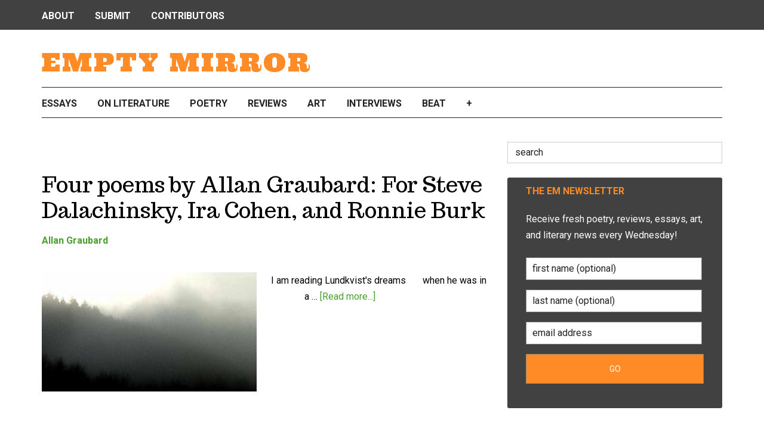

--- FILE ---
content_type: text/html; charset=UTF-8
request_url: https://www.emptymirrorbooks.com/tag/steve-dalachinsky
body_size: 12147
content:
<!DOCTYPE html>
<html lang="en-US">
<head >
<meta charset="UTF-8" />
<meta name="viewport" content="width=device-width, initial-scale=1" />
<title>Tag: Steve Dalachinsky • Empty Mirror</title>

<!-- The SEO Framework by Sybre Waaijer -->
<meta name="robots" content="noindex,max-snippet:-1,max-image-preview:large,max-video-preview:10" />
<meta property="og:type" content="website" />
<meta property="og:locale" content="en_US" />
<meta property="og:site_name" content="Empty Mirror" />
<meta property="og:title" content="Tag: Steve Dalachinsky • Empty Mirror" />
<meta property="og:url" content="https://www.emptymirrorbooks.com/tag/steve-dalachinsky" />
<meta name="twitter:card" content="summary_large_image" />
<meta name="twitter:site" content="@EmptyMIrror" />
<meta name="twitter:title" content="Tag: Steve Dalachinsky • Empty Mirror" />
<meta name="google-site-verification" content="AHf-8sc1LZj5wV8yoU_Soc8pwSSQmEa5UFMLdMyvlDM" />
<meta name="msvalidate.01" content="1A9756AB67BCBB06A2CB9E0F5831A77F" />
<script type="application/ld+json">{"@context":"https://schema.org","@graph":[{"@type":"WebSite","@id":"https://www.emptymirrorbooks.com/#/schema/WebSite","url":"https://www.emptymirrorbooks.com/","name":"Empty Mirror","description":"a literary magazine","inLanguage":"en-US","potentialAction":{"@type":"SearchAction","target":{"@type":"EntryPoint","urlTemplate":"https://www.emptymirrorbooks.com/search/{search_term_string}"},"query-input":"required name=search_term_string"},"publisher":{"@type":"Organization","@id":"https://www.emptymirrorbooks.com/#/schema/Organization","name":"Empty Mirror","url":"https://www.emptymirrorbooks.com/"}},{"@type":"CollectionPage","@id":"https://www.emptymirrorbooks.com/tag/steve-dalachinsky","url":"https://www.emptymirrorbooks.com/tag/steve-dalachinsky","name":"Tag: Steve Dalachinsky • Empty Mirror","inLanguage":"en-US","isPartOf":{"@id":"https://www.emptymirrorbooks.com/#/schema/WebSite"},"breadcrumb":{"@type":"BreadcrumbList","@id":"https://www.emptymirrorbooks.com/#/schema/BreadcrumbList","itemListElement":[{"@type":"ListItem","position":1,"item":"https://www.emptymirrorbooks.com/","name":"Empty Mirror"},{"@type":"ListItem","position":2,"name":"Tag: Steve Dalachinsky"}]}}]}</script>
<!-- / The SEO Framework by Sybre Waaijer | 2.66ms meta | 0.80ms boot -->

<link rel='dns-prefetch' href='//fonts.googleapis.com' />
<link rel="alternate" type="application/rss+xml" title="Empty Mirror &raquo; Feed" href="https://www.emptymirrorbooks.com/feed" />
<link rel="alternate" type="application/rss+xml" title="Empty Mirror &raquo; Comments Feed" href="https://www.emptymirrorbooks.com/comments/feed" />
<link rel="alternate" type="application/rss+xml" title="Empty Mirror &raquo; Steve Dalachinsky Tag Feed" href="https://www.emptymirrorbooks.com/tag/steve-dalachinsky/feed" />
<style id='wp-img-auto-sizes-contain-inline-css' type='text/css'>
img:is([sizes=auto i],[sizes^="auto," i]){contain-intrinsic-size:3000px 1500px}
/*# sourceURL=wp-img-auto-sizes-contain-inline-css */
</style>
<link rel='stylesheet' id='chuckanut-theme-css' href='https://www.emptymirrorbooks.com/wp-content/themes/chuckanut/style.css' type='text/css' media='all' />
<style id='wp-emoji-styles-inline-css' type='text/css'>

	img.wp-smiley, img.emoji {
		display: inline !important;
		border: none !important;
		box-shadow: none !important;
		height: 1em !important;
		width: 1em !important;
		margin: 0 0.07em !important;
		vertical-align: -0.1em !important;
		background: none !important;
		padding: 0 !important;
	}
/*# sourceURL=wp-emoji-styles-inline-css */
</style>
<style id='classic-theme-styles-inline-css' type='text/css'>
/*! This file is auto-generated */
.wp-block-button__link{color:#fff;background-color:#32373c;border-radius:9999px;box-shadow:none;text-decoration:none;padding:calc(.667em + 2px) calc(1.333em + 2px);font-size:1.125em}.wp-block-file__button{background:#32373c;color:#fff;text-decoration:none}
/*# sourceURL=/wp-includes/css/classic-themes.min.css */
</style>
<link rel='stylesheet' id='gn-frontend-gnfollow-style-css' href='https://www.emptymirrorbooks.com/wp-content/plugins/gn-publisher/assets/css/gn-frontend-gnfollow.min.css' type='text/css' media='all' />
<link rel='stylesheet' id='related-posts-by-taxonomy-css' href='https://www.emptymirrorbooks.com/wp-content/plugins/related-posts-by-taxonomy/includes/assets/css/styles.css' type='text/css' media='all' />
<link rel='stylesheet' id='ivory-search-styles-css' href='https://www.emptymirrorbooks.com/wp-content/plugins/add-search-to-menu/public/css/ivory-search.min.css' type='text/css' media='all' />
<link rel='stylesheet' id='dashicons-css' href='https://www.emptymirrorbooks.com/wp-includes/css/dashicons.min.css' type='text/css' media='all' />
<link rel='stylesheet' id='google-fonts-css' href='//fonts.googleapis.com/css?family=Roboto%3A400%2C400i%2C700%7CTrocchi%7CUltra%7CInconsolata&#038;ver=3.1' type='text/css' media='all' />
<link rel='stylesheet' id='fontawesome-css' href="https:////maxcdn.bootstrapcdn.com/font-awesome/4.3.0/css/font-awesome.min.css" type='text/css' media='all' />
<link rel='stylesheet' id='qcf_style-css' href='https://www.emptymirrorbooks.com/wp-content/plugins/quick-contact-form/legacy/css/styles.css' type='text/css' media='all' />
<style id='qcf_style-inline-css' type='text/css'>
.qcf-style.default {max-width:100%;overflow:hidden;width:100%;}
.qcf-style.default input[type=text], .qcf-style.default input[type=email],.qcf-style.default textarea, .qcf-style.default select, .qcf-style.default #submit {border-radius:0;}
.qcf-style.default p, .qcf-style.default select{line-height:normal;height:auto;}
.qcf-style.default div.rangeslider, .qcf-style.default div.rangeslider__fill {height: em;background: ;}
.qcf-style.default div.rangeslider__fill {background: ;}
.qcf-style.default div.rangeslider__handle {background: ;border: 1px solid ;width: 1em;height: 1em;position: absolute;top: -0.5em;-webkit-border-radius:#FFF%;-moz-border-radius:%;-ms-border-radius:%;-o-border-radius:%;border-radius:%;}
.qcf-style.default div.qcf-slideroutput{font-size:;color:;}.qcf-style.default input[type=text], .qcf-style.default input[type=email], .qcf-style.default textarea, .qcf-style.default select {border: 1px solid #415063;background:#FFFFFF;;line-height:normal;height:auto; margin: 2px 0 3px 0;padding: 6px;}
.qcf-style.default .qcfcontainer input + label, .qcf-style.default .qcfcontainer textarea + label {;}
.qcf-style.default input:focus, .qcf-style.default textarea:focus {background:#FFFFCC;}
.qcf-style.default input[type=text].required, .qcf-style.default input[type=email].required, .qcf-style.default select.required, .qcf-style.default textarea.required {border: 1px solid #00C618;}
.qcf-style.default p span, .qcf-style.default .error {color:#D31900;clear:both;}

.qcf-style.default input[type=text].error, .qcf-style.default input[type=email].error,.qcf-style.default select.error, .qcf-style.default textarea.error {border:1px solid #D31900;}
.qcf-style.default div {background:#FFF;}
.qcf-style.default #submit {float:left;width:100%;color:#FFF;background:#343838;border:1px solid #415063;;font-size: inherit;}
.qcf-style.default #submit:hover{background:#888888;}

/*# sourceURL=qcf_style-inline-css */
</style>
<link rel='stylesheet' id='jquery-style-css' href='https://www.emptymirrorbooks.com/wp-content/plugins/quick-contact-form/ui/user/css/jquery/jquery-ui.min.css' type='text/css' media='all' />
<script type="d7847247ff8a39ade3552061-text/javascript" src="https://www.emptymirrorbooks.com/wp-includes/js/jquery/jquery.min.js" id="jquery-core-js"></script>
<script type="d7847247ff8a39ade3552061-text/javascript" src="https://www.emptymirrorbooks.com/wp-includes/js/jquery/jquery-migrate.min.js" id="jquery-migrate-js"></script>
<script type="d7847247ff8a39ade3552061-text/javascript" src="https://www.emptymirrorbooks.com/wp-content/themes/chuckanut/js/entry-date.js" id="chuckanut-entry-date-js"></script>
<script type="d7847247ff8a39ade3552061-text/javascript" src="https://www.emptymirrorbooks.com/wp-content/themes/chuckanut/js/responsive-menu.js" id="chuckanut-responsive-menu-js"></script>
<link rel="https://api.w.org/" href="https://www.emptymirrorbooks.com/wp-json/" /><link rel="alternate" title="JSON" type="application/json" href="https://www.emptymirrorbooks.com/wp-json/wp/v2/tags/1429" /><link rel="EditURI" type="application/rsd+xml" title="RSD" href="https://www.emptymirrorbooks.com/xmlrpc.php?rsd" />
<script type="d7847247ff8a39ade3552061-text/javascript">//<![CDATA[
  function external_links_in_new_windows_loop() {
    if (!document.links) {
      document.links = document.getElementsByTagName('a');
    }
    var change_link = false;
    var force = '';
    var ignore = '';

    for (var t=0; t<document.links.length; t++) {
      var all_links = document.links[t];
      change_link = false;
      
      if(document.links[t].hasAttribute('onClick') == false) {
        // forced if the address starts with http (or also https), but does not link to the current domain
        if(all_links.href.search(/^http/) != -1 && all_links.href.search('www.emptymirrorbooks.com') == -1 && all_links.href.search(/^#/) == -1) {
          // console.log('Changed ' + all_links.href);
          change_link = true;
        }
          
        if(force != '' && all_links.href.search(force) != -1) {
          // forced
          // console.log('force ' + all_links.href);
          change_link = true;
        }
        
        if(ignore != '' && all_links.href.search(ignore) != -1) {
          // console.log('ignore ' + all_links.href);
          // ignored
          change_link = false;
        }

        if(change_link == true) {
          // console.log('Changed ' + all_links.href);
          document.links[t].setAttribute('onClick', 'javascript:window.open(\'' + all_links.href.replace(/'/g, '') + '\', \'_blank\', \'noopener\'); return false;');
          document.links[t].removeAttribute('target');
        }
      }
    }
  }
  
  // Load
  function external_links_in_new_windows_load(func)
  {  
    var oldonload = window.onload;
    if (typeof window.onload != 'function'){
      window.onload = func;
    } else {
      window.onload = function(){
        oldonload();
        func();
      }
    }
  }

  external_links_in_new_windows_load(external_links_in_new_windows_loop);
  //]]></script>

<link rel="icon" href="https://www.emptymirrorbooks.com/wp-content/themes/genesis/images/favicon.ico" />
<meta name="fo-verify" content="0c18b2b3-5e90-435b-844c-682d550064cc">
<!-- Global site tag (gtag.js) - Google Analytics -->
<script async src="https://www.googletagmanager.com/gtag/js?id=UA-12136309-1" type="d7847247ff8a39ade3552061-text/javascript"></script>
<script type="d7847247ff8a39ade3552061-text/javascript">
  window.dataLayer = window.dataLayer || [];
  function gtag(){dataLayer.push(arguments);}
  gtag('js', new Date());

  gtag('config', 'UA-12136309-1');
</script><link rel="shortcut icon" type="image/x-icon" href="https://www.emptymirrorbooks.com/favicon.ico" />
		<style type="text/css" id="wp-custom-css">
			.justified {
  text-align: justify;
	margin-top: 20px;
	margin-bottom: 20px;
}
.justifiedindent {
  text-align: justify;
	margin-top: 20px;
	margin-bottom: 20px;
	text-indent: 2em;
}

h3 {
	margin-top: 40px;
}		</style>
					<style type="text/css">
					</style>
		<style id='global-styles-inline-css' type='text/css'>
:root{--wp--preset--aspect-ratio--square: 1;--wp--preset--aspect-ratio--4-3: 4/3;--wp--preset--aspect-ratio--3-4: 3/4;--wp--preset--aspect-ratio--3-2: 3/2;--wp--preset--aspect-ratio--2-3: 2/3;--wp--preset--aspect-ratio--16-9: 16/9;--wp--preset--aspect-ratio--9-16: 9/16;--wp--preset--color--black: #000000;--wp--preset--color--cyan-bluish-gray: #abb8c3;--wp--preset--color--white: #ffffff;--wp--preset--color--pale-pink: #f78da7;--wp--preset--color--vivid-red: #cf2e2e;--wp--preset--color--luminous-vivid-orange: #ff6900;--wp--preset--color--luminous-vivid-amber: #fcb900;--wp--preset--color--light-green-cyan: #7bdcb5;--wp--preset--color--vivid-green-cyan: #00d084;--wp--preset--color--pale-cyan-blue: #8ed1fc;--wp--preset--color--vivid-cyan-blue: #0693e3;--wp--preset--color--vivid-purple: #9b51e0;--wp--preset--gradient--vivid-cyan-blue-to-vivid-purple: linear-gradient(135deg,rgb(6,147,227) 0%,rgb(155,81,224) 100%);--wp--preset--gradient--light-green-cyan-to-vivid-green-cyan: linear-gradient(135deg,rgb(122,220,180) 0%,rgb(0,208,130) 100%);--wp--preset--gradient--luminous-vivid-amber-to-luminous-vivid-orange: linear-gradient(135deg,rgb(252,185,0) 0%,rgb(255,105,0) 100%);--wp--preset--gradient--luminous-vivid-orange-to-vivid-red: linear-gradient(135deg,rgb(255,105,0) 0%,rgb(207,46,46) 100%);--wp--preset--gradient--very-light-gray-to-cyan-bluish-gray: linear-gradient(135deg,rgb(238,238,238) 0%,rgb(169,184,195) 100%);--wp--preset--gradient--cool-to-warm-spectrum: linear-gradient(135deg,rgb(74,234,220) 0%,rgb(151,120,209) 20%,rgb(207,42,186) 40%,rgb(238,44,130) 60%,rgb(251,105,98) 80%,rgb(254,248,76) 100%);--wp--preset--gradient--blush-light-purple: linear-gradient(135deg,rgb(255,206,236) 0%,rgb(152,150,240) 100%);--wp--preset--gradient--blush-bordeaux: linear-gradient(135deg,rgb(254,205,165) 0%,rgb(254,45,45) 50%,rgb(107,0,62) 100%);--wp--preset--gradient--luminous-dusk: linear-gradient(135deg,rgb(255,203,112) 0%,rgb(199,81,192) 50%,rgb(65,88,208) 100%);--wp--preset--gradient--pale-ocean: linear-gradient(135deg,rgb(255,245,203) 0%,rgb(182,227,212) 50%,rgb(51,167,181) 100%);--wp--preset--gradient--electric-grass: linear-gradient(135deg,rgb(202,248,128) 0%,rgb(113,206,126) 100%);--wp--preset--gradient--midnight: linear-gradient(135deg,rgb(2,3,129) 0%,rgb(40,116,252) 100%);--wp--preset--font-size--small: 13px;--wp--preset--font-size--medium: 20px;--wp--preset--font-size--large: 36px;--wp--preset--font-size--x-large: 42px;--wp--preset--spacing--20: 0.44rem;--wp--preset--spacing--30: 0.67rem;--wp--preset--spacing--40: 1rem;--wp--preset--spacing--50: 1.5rem;--wp--preset--spacing--60: 2.25rem;--wp--preset--spacing--70: 3.38rem;--wp--preset--spacing--80: 5.06rem;--wp--preset--shadow--natural: 6px 6px 9px rgba(0, 0, 0, 0.2);--wp--preset--shadow--deep: 12px 12px 50px rgba(0, 0, 0, 0.4);--wp--preset--shadow--sharp: 6px 6px 0px rgba(0, 0, 0, 0.2);--wp--preset--shadow--outlined: 6px 6px 0px -3px rgb(255, 255, 255), 6px 6px rgb(0, 0, 0);--wp--preset--shadow--crisp: 6px 6px 0px rgb(0, 0, 0);}:where(.is-layout-flex){gap: 0.5em;}:where(.is-layout-grid){gap: 0.5em;}body .is-layout-flex{display: flex;}.is-layout-flex{flex-wrap: wrap;align-items: center;}.is-layout-flex > :is(*, div){margin: 0;}body .is-layout-grid{display: grid;}.is-layout-grid > :is(*, div){margin: 0;}:where(.wp-block-columns.is-layout-flex){gap: 2em;}:where(.wp-block-columns.is-layout-grid){gap: 2em;}:where(.wp-block-post-template.is-layout-flex){gap: 1.25em;}:where(.wp-block-post-template.is-layout-grid){gap: 1.25em;}.has-black-color{color: var(--wp--preset--color--black) !important;}.has-cyan-bluish-gray-color{color: var(--wp--preset--color--cyan-bluish-gray) !important;}.has-white-color{color: var(--wp--preset--color--white) !important;}.has-pale-pink-color{color: var(--wp--preset--color--pale-pink) !important;}.has-vivid-red-color{color: var(--wp--preset--color--vivid-red) !important;}.has-luminous-vivid-orange-color{color: var(--wp--preset--color--luminous-vivid-orange) !important;}.has-luminous-vivid-amber-color{color: var(--wp--preset--color--luminous-vivid-amber) !important;}.has-light-green-cyan-color{color: var(--wp--preset--color--light-green-cyan) !important;}.has-vivid-green-cyan-color{color: var(--wp--preset--color--vivid-green-cyan) !important;}.has-pale-cyan-blue-color{color: var(--wp--preset--color--pale-cyan-blue) !important;}.has-vivid-cyan-blue-color{color: var(--wp--preset--color--vivid-cyan-blue) !important;}.has-vivid-purple-color{color: var(--wp--preset--color--vivid-purple) !important;}.has-black-background-color{background-color: var(--wp--preset--color--black) !important;}.has-cyan-bluish-gray-background-color{background-color: var(--wp--preset--color--cyan-bluish-gray) !important;}.has-white-background-color{background-color: var(--wp--preset--color--white) !important;}.has-pale-pink-background-color{background-color: var(--wp--preset--color--pale-pink) !important;}.has-vivid-red-background-color{background-color: var(--wp--preset--color--vivid-red) !important;}.has-luminous-vivid-orange-background-color{background-color: var(--wp--preset--color--luminous-vivid-orange) !important;}.has-luminous-vivid-amber-background-color{background-color: var(--wp--preset--color--luminous-vivid-amber) !important;}.has-light-green-cyan-background-color{background-color: var(--wp--preset--color--light-green-cyan) !important;}.has-vivid-green-cyan-background-color{background-color: var(--wp--preset--color--vivid-green-cyan) !important;}.has-pale-cyan-blue-background-color{background-color: var(--wp--preset--color--pale-cyan-blue) !important;}.has-vivid-cyan-blue-background-color{background-color: var(--wp--preset--color--vivid-cyan-blue) !important;}.has-vivid-purple-background-color{background-color: var(--wp--preset--color--vivid-purple) !important;}.has-black-border-color{border-color: var(--wp--preset--color--black) !important;}.has-cyan-bluish-gray-border-color{border-color: var(--wp--preset--color--cyan-bluish-gray) !important;}.has-white-border-color{border-color: var(--wp--preset--color--white) !important;}.has-pale-pink-border-color{border-color: var(--wp--preset--color--pale-pink) !important;}.has-vivid-red-border-color{border-color: var(--wp--preset--color--vivid-red) !important;}.has-luminous-vivid-orange-border-color{border-color: var(--wp--preset--color--luminous-vivid-orange) !important;}.has-luminous-vivid-amber-border-color{border-color: var(--wp--preset--color--luminous-vivid-amber) !important;}.has-light-green-cyan-border-color{border-color: var(--wp--preset--color--light-green-cyan) !important;}.has-vivid-green-cyan-border-color{border-color: var(--wp--preset--color--vivid-green-cyan) !important;}.has-pale-cyan-blue-border-color{border-color: var(--wp--preset--color--pale-cyan-blue) !important;}.has-vivid-cyan-blue-border-color{border-color: var(--wp--preset--color--vivid-cyan-blue) !important;}.has-vivid-purple-border-color{border-color: var(--wp--preset--color--vivid-purple) !important;}.has-vivid-cyan-blue-to-vivid-purple-gradient-background{background: var(--wp--preset--gradient--vivid-cyan-blue-to-vivid-purple) !important;}.has-light-green-cyan-to-vivid-green-cyan-gradient-background{background: var(--wp--preset--gradient--light-green-cyan-to-vivid-green-cyan) !important;}.has-luminous-vivid-amber-to-luminous-vivid-orange-gradient-background{background: var(--wp--preset--gradient--luminous-vivid-amber-to-luminous-vivid-orange) !important;}.has-luminous-vivid-orange-to-vivid-red-gradient-background{background: var(--wp--preset--gradient--luminous-vivid-orange-to-vivid-red) !important;}.has-very-light-gray-to-cyan-bluish-gray-gradient-background{background: var(--wp--preset--gradient--very-light-gray-to-cyan-bluish-gray) !important;}.has-cool-to-warm-spectrum-gradient-background{background: var(--wp--preset--gradient--cool-to-warm-spectrum) !important;}.has-blush-light-purple-gradient-background{background: var(--wp--preset--gradient--blush-light-purple) !important;}.has-blush-bordeaux-gradient-background{background: var(--wp--preset--gradient--blush-bordeaux) !important;}.has-luminous-dusk-gradient-background{background: var(--wp--preset--gradient--luminous-dusk) !important;}.has-pale-ocean-gradient-background{background: var(--wp--preset--gradient--pale-ocean) !important;}.has-electric-grass-gradient-background{background: var(--wp--preset--gradient--electric-grass) !important;}.has-midnight-gradient-background{background: var(--wp--preset--gradient--midnight) !important;}.has-small-font-size{font-size: var(--wp--preset--font-size--small) !important;}.has-medium-font-size{font-size: var(--wp--preset--font-size--medium) !important;}.has-large-font-size{font-size: var(--wp--preset--font-size--large) !important;}.has-x-large-font-size{font-size: var(--wp--preset--font-size--x-large) !important;}
/*# sourceURL=global-styles-inline-css */
</style>
<link rel='stylesheet' id='ivory-ajax-search-styles-css' href='https://www.emptymirrorbooks.com/wp-content/plugins/add-search-to-menu/public/css/ivory-ajax-search.min.css' type='text/css' media='all' />
</head>
<body class="archive tag tag-steve-dalachinsky tag-1429 wp-theme-genesis wp-child-theme-chuckanut genesis header-full-width content-sidebar genesis-breadcrumbs-hidden genesis-footer-widgets-visible primary-nav" itemscope itemtype="https://schema.org/WebPage"><div class="site-container"><header class="site-header" itemscope itemtype="https://schema.org/WPHeader"><div class="wrap"><div class="title-area"><p class="site-title" itemprop="headline"><a href="https://www.emptymirrorbooks.com/">Empty Mirror</a></p><p class="site-description" itemprop="description">a literary magazine</p></div></div></header><nav class="nav-primary" aria-label="Main" itemscope itemtype="https://schema.org/SiteNavigationElement"><div class="wrap"><ul id="menu-nuts-bolts-top" class="menu genesis-nav-menu menu-primary"><li id="menu-item-15688" class="menu-item menu-item-type-custom menu-item-object-custom menu-item-has-children menu-item-15688"><a href="#" itemprop="url"><span itemprop="name">About</span></a>
<ul class="sub-menu">
	<li id="menu-item-15689" class="menu-item menu-item-type-post_type menu-item-object-page menu-item-15689"><a href="https://www.emptymirrorbooks.com/about-us" itemprop="url"><span itemprop="name">About Empty Mirror</span></a></li>
	<li id="menu-item-15690" class="menu-item menu-item-type-post_type menu-item-object-page menu-item-15690"><a href="https://www.emptymirrorbooks.com/get-in-touch" itemprop="url"><span itemprop="name">Get in Touch</span></a></li>
	<li id="menu-item-15694" class="menu-item menu-item-type-post_type menu-item-object-page menu-item-15694"><a href="https://www.emptymirrorbooks.com/support-em" itemprop="url"><span itemprop="name">Support EM</span></a></li>
	<li id="menu-item-24290" class="menu-item menu-item-type-post_type menu-item-object-page menu-item-24290"><a href="https://www.emptymirrorbooks.com/colophon" itemprop="url"><span itemprop="name">Colophon</span></a></li>
</ul>
</li>
<li id="menu-item-25263" class="menu-item menu-item-type-post_type menu-item-object-page menu-item-25263"><a href="https://www.emptymirrorbooks.com/submissions" itemprop="url"><span itemprop="name">Submit</span></a></li>
<li id="menu-item-40030" class="menu-item menu-item-type-post_type menu-item-object-page menu-item-40030"><a href="https://www.emptymirrorbooks.com/empty-mirror-contributors" itemprop="url"><span itemprop="name">Contributors</span></a></li>
</ul></div></nav><nav class="nav-secondary" aria-label="Secondary" itemscope itemtype="https://schema.org/SiteNavigationElement"><div class="wrap"><ul id="menu-categories" class="menu genesis-nav-menu menu-secondary"><li id="menu-item-15708" class="menu-item menu-item-type-taxonomy menu-item-object-category menu-item-15708"><a href="https://www.emptymirrorbooks.com/category/personal-essay" itemprop="url"><span itemprop="name">Essays</span></a></li>
<li id="menu-item-15705" class="menu-item menu-item-type-taxonomy menu-item-object-category menu-item-15705"><a href="https://www.emptymirrorbooks.com/category/literature" title="Critical Essays" itemprop="url"><span itemprop="name">On Literature</span></a></li>
<li id="menu-item-15714" class="menu-item menu-item-type-taxonomy menu-item-object-category menu-item-15714"><a href="https://www.emptymirrorbooks.com/category/poems" itemprop="url"><span itemprop="name">Poetry</span></a></li>
<li id="menu-item-33120" class="menu-item menu-item-type-taxonomy menu-item-object-category menu-item-33120"><a href="https://www.emptymirrorbooks.com/category/reviews" title="Book Reviews" itemprop="url"><span itemprop="name">Reviews</span></a></li>
<li id="menu-item-15711" class="menu-item menu-item-type-taxonomy menu-item-object-category menu-item-15711"><a href="https://www.emptymirrorbooks.com/category/visual-art" title="Visual Art and Poetry" itemprop="url"><span itemprop="name">Art</span></a></li>
<li id="menu-item-41331" class="menu-item menu-item-type-taxonomy menu-item-object-category menu-item-41331"><a href="https://www.emptymirrorbooks.com/category/interviews" itemprop="url"><span itemprop="name">Interviews</span></a></li>
<li id="menu-item-15698" class="menu-item menu-item-type-taxonomy menu-item-object-category menu-item-has-children menu-item-15698"><a href="https://www.emptymirrorbooks.com/category/beat" title="Beat Generation" itemprop="url"><span itemprop="name">Beat</span></a>
<ul class="sub-menu">
	<li id="menu-item-15699" class="menu-item menu-item-type-taxonomy menu-item-object-category menu-item-15699"><a href="https://www.emptymirrorbooks.com/category/beat" title="Beat Generation Books, Writers &#038; Info" itemprop="url"><span itemprop="name">Beat Generation</span></a></li>
	<li id="menu-item-15702" class="menu-item menu-item-type-taxonomy menu-item-object-category menu-item-15702"><a href="https://www.emptymirrorbooks.com/category/ted-joans" itemprop="url"><span itemprop="name">Ted Joans Lives!</span></a></li>
</ul>
</li>
<li id="menu-item-15710" class="menu-item menu-item-type-custom menu-item-object-custom menu-item-has-children menu-item-15710"><a href="#" title="More" itemprop="url"><span itemprop="name">+</span></a>
<ul class="sub-menu">
	<li id="menu-item-15706" class="menu-item menu-item-type-taxonomy menu-item-object-category menu-item-15706"><a href="https://www.emptymirrorbooks.com/category/fiction" itemprop="url"><span itemprop="name">Fiction</span></a></li>
	<li id="menu-item-33446" class="menu-item menu-item-type-taxonomy menu-item-object-category menu-item-33446"><a href="https://www.emptymirrorbooks.com/category/music-film" itemprop="url"><span itemprop="name">Music &#038; Film</span></a></li>
	<li id="menu-item-26723" class="menu-item menu-item-type-taxonomy menu-item-object-category menu-item-26723"><a href="https://www.emptymirrorbooks.com/category/news" title="Literary and Art News" itemprop="url"><span itemprop="name">News</span></a></li>
	<li id="menu-item-15715" class="menu-item menu-item-type-taxonomy menu-item-object-category menu-item-15715"><a href="https://www.emptymirrorbooks.com/category/publishing" itemprop="url"><span itemprop="name">On Writing</span></a></li>
	<li id="menu-item-15716" class="menu-item menu-item-type-taxonomy menu-item-object-category menu-item-15716"><a href="https://www.emptymirrorbooks.com/category/collecting" itemprop="url"><span itemprop="name">Book Collecting</span></a></li>
</ul>
</li>
</ul></div></nav><div class="site-inner"><div class="content-sidebar-wrap"><main class="content"><article class="post-41629 post type-post status-publish format-standard has-post-thumbnail category-1986 category-poems tag-poetry tag-steve-dalachinsky entry" aria-label="Four poems by Allan Graubard: For Steve Dalachinsky, Ira Cohen, and Ronnie Burk" itemscope itemtype="https://schema.org/CreativeWork"><header class="entry-header"><h2 class="entry-title" itemprop="headline"><a class="entry-title-link" rel="bookmark" href="https://www.emptymirrorbooks.com/poems/allan-graubard">Four poems by Allan Graubard: For Steve Dalachinsky, Ira Cohen, and Ronnie Burk</a></h2>
<p class="entry-meta"><a href="https://www.emptymirrorbooks.com/author/allangraubard" title="Posts by Allan Graubard" class="author url fn" rel="author">Allan Graubard</a></p></header><div class="entry-content" itemprop="text"><a class="entry-image-link" href="https://www.emptymirrorbooks.com/poems/allan-graubard" aria-hidden="true" tabindex="-1"><img width="360" height="200" src="https://www.emptymirrorbooks.com/wp-content/uploads/2019/02/recall-360x200.jpg" class="alignleft post-image entry-image" alt="recall / credit: em" itemprop="image" decoding="async" srcset="https://www.emptymirrorbooks.com/wp-content/uploads/2019/02/recall-360x200.jpg 360w, https://www.emptymirrorbooks.com/wp-content/uploads/2019/02/recall-300x168.jpg 300w" sizes="(max-width: 360px) 100vw, 360px" /></a><p>I am reading Lundkvist's
dreams
&nbsp;&nbsp;&nbsp;&nbsp;&nbsp;&nbsp;when he was in 
&nbsp;&nbsp;&nbsp;&nbsp;&nbsp;&nbsp;&nbsp;&nbsp;&nbsp;&nbsp;&nbsp;&nbsp;&nbsp;&nbsp;a &#x02026; <a href="https://www.emptymirrorbooks.com/poems/allan-graubard" class="more-link">[Read more...]</a></p></div></article><article class="post-35089 post type-post status-publish format-standard has-post-thumbnail category-poems tag-poetry tag-robert-creeley tag-steve-dalachinsky entry" aria-label="a tribute to creeley &#8212; Steve Dalachinsky" itemscope itemtype="https://schema.org/CreativeWork"><header class="entry-header"><h2 class="entry-title" itemprop="headline"><a class="entry-title-link" rel="bookmark" href="https://www.emptymirrorbooks.com/poems/tribute-creeley-steve-dalachinsky">a tribute to creeley &#8212; Steve Dalachinsky</a></h2>
<p class="entry-meta"><a href="https://www.emptymirrorbooks.com/author/stevedalachinsky" title="Posts by Steve Dalachinsky" class="author url fn" rel="author">Steve Dalachinsky</a></p></header><div class="entry-content" itemprop="text"><a class="entry-image-link" href="https://www.emptymirrorbooks.com/poems/tribute-creeley-steve-dalachinsky" aria-hidden="true" tabindex="-1"><img width="360" height="200" src="https://www.emptymirrorbooks.com/wp-content/uploads/2019/12/boulevard-ii-360x200.jpg" class="alignleft post-image entry-image" alt="boulevard ii / credit: de" itemprop="image" decoding="async" loading="lazy" srcset="https://www.emptymirrorbooks.com/wp-content/uploads/2019/12/boulevard-ii-360x200.jpg 360w, https://www.emptymirrorbooks.com/wp-content/uploads/2019/12/boulevard-ii-300x168.jpg 300w" sizes="auto, (max-width: 360px) 100vw, 360px" /></a><p>1.

moments
in slow motion
withdrawn
like light
life
& their 
eventuality

i can see clear rain
thru this bitch
day
believe in  
still,
a voidless piece &#x02026; <a href="https://www.emptymirrorbooks.com/poems/tribute-creeley-steve-dalachinsky" class="more-link">[Read more...]</a></p></div></article><article class="post-38546 post type-post status-publish format-standard has-post-thumbnail category-poems category-visual-art tag-collage tag-gregory-corso tag-poetry tag-steve-dalachinsky entry" aria-label="Five poems and four collages by Steve Dalachinsky" itemscope itemtype="https://schema.org/CreativeWork"><header class="entry-header"><h2 class="entry-title" itemprop="headline"><a class="entry-title-link" rel="bookmark" href="https://www.emptymirrorbooks.com/visual-art/poems-collage-steve-dalachinsky">Five poems and four collages by Steve Dalachinsky</a></h2>
<p class="entry-meta"><a href="https://www.emptymirrorbooks.com/author/stevedalachinsky" title="Posts by Steve Dalachinsky" class="author url fn" rel="author">Steve Dalachinsky</a></p></header><div class="entry-content" itemprop="text"><a class="entry-image-link" href="https://www.emptymirrorbooks.com/visual-art/poems-collage-steve-dalachinsky" aria-hidden="true" tabindex="-1"><img width="360" height="200" src="https://www.emptymirrorbooks.com/wp-content/uploads/2019/09/steve-dalachinsky-actual-si-360x200.jpg" class="alignleft post-image entry-image" alt="actual size collage (detail) - Steve Dalachinsky" itemprop="image" decoding="async" loading="lazy" srcset="https://www.emptymirrorbooks.com/wp-content/uploads/2019/09/steve-dalachinsky-actual-si-360x200.jpg 360w, https://www.emptymirrorbooks.com/wp-content/uploads/2019/09/steve-dalachinsky-actual-si-300x168.jpg 300w" sizes="auto, (max-width: 360px) 100vw, 360px" /></a><p>the  blood hustle
&nbsp;&nbsp;(more than a lb. of flesh)
- “everything is somewhere else.” 
                                                                 -  for gregory corso  @ perazzo funeral &#x02026; <a href="https://www.emptymirrorbooks.com/visual-art/poems-collage-steve-dalachinsky" class="more-link">[Read more...]</a></p></div></article><article class="post-34772 post type-post status-publish format-standard has-post-thumbnail category-reviews tag-poetry-reviews tag-steve-dalachinsky entry" aria-label="POET by Clark Coolidge, reviewed by Steve Dalachinsky" itemscope itemtype="https://schema.org/CreativeWork"><header class="entry-header"><h2 class="entry-title" itemprop="headline"><a class="entry-title-link" rel="bookmark" href="https://www.emptymirrorbooks.com/reviews/poet-clark-coolidge-review-dalachinsky">POET by Clark Coolidge, reviewed by Steve Dalachinsky</a></h2>
<p class="entry-meta"><a href="https://www.emptymirrorbooks.com/author/stevedalachinsky" title="Posts by Steve Dalachinsky" class="author url fn" rel="author">Steve Dalachinsky</a></p></header><div class="entry-content" itemprop="text"><a class="entry-image-link" href="https://www.emptymirrorbooks.com/reviews/poet-clark-coolidge-review-dalachinsky" aria-hidden="true" tabindex="-1"><img width="360" height="200" src="https://www.emptymirrorbooks.com/wp-content/uploads/2019/03/poet-clark-coolidge-360x200.gif" class="alignleft post-image entry-image" alt="Poet - Clark Coolidge" itemprop="image" decoding="async" loading="lazy" srcset="https://www.emptymirrorbooks.com/wp-content/uploads/2019/03/poet-clark-coolidge-360x200.gif 360w, https://www.emptymirrorbooks.com/wp-content/uploads/2019/03/poet-clark-coolidge-300x168.gif 300w" sizes="auto, (max-width: 360px) 100vw, 360px" /></a><p>POET by Clark Coolidge / Pressed Wafer Press / 2018
 
Last spring I had the privilege of hearing Clark Coolidge read from his manuscript POET in San Francisco at Bird and Beckett to a capacity &#x02026; <a href="https://www.emptymirrorbooks.com/reviews/poet-clark-coolidge-review-dalachinsky" class="more-link">[Read more...]</a></p></div></article><article class="post-34360 post type-post status-publish format-standard has-post-thumbnail category-visual-art tag-poetry tag-steve-dalachinsky entry" aria-label="Two collages and a poem by Steve Dalachinsky" itemscope itemtype="https://schema.org/CreativeWork"><header class="entry-header"><h2 class="entry-title" itemprop="headline"><a class="entry-title-link" rel="bookmark" href="https://www.emptymirrorbooks.com/visual-art/poem-collages-steve-dalachinsky">Two collages and a poem by Steve Dalachinsky</a></h2>
<p class="entry-meta"><a href="https://www.emptymirrorbooks.com/author/stevedalachinsky" title="Posts by Steve Dalachinsky" class="author url fn" rel="author">Steve Dalachinsky</a></p></header><div class="entry-content" itemprop="text"><a class="entry-image-link" href="https://www.emptymirrorbooks.com/visual-art/poem-collages-steve-dalachinsky" aria-hidden="true" tabindex="-1"><img width="360" height="200" src="https://www.emptymirrorbooks.com/wp-content/uploads/2019/02/billie-3-750-360x200.jpg" class="alignleft post-image entry-image" alt="Billie 3(detail) - Steve Dalachinsky collage" itemprop="image" decoding="async" loading="lazy" srcset="https://www.emptymirrorbooks.com/wp-content/uploads/2019/02/billie-3-750-360x200.jpg 360w, https://www.emptymirrorbooks.com/wp-content/uploads/2019/02/billie-3-750-300x168.jpg 300w" sizes="auto, (max-width: 360px) 100vw, 360px" /></a><p>The BARD  (A Perfect Day #2)  (for Allen Ginsberg)

the Bard
is  Dead
yet 76 yr. old Marvin Shapiro
"homeless"
still walks around  shouting
"...Cyanide metal poisoning. Cyanide metal &#x02026; <a href="https://www.emptymirrorbooks.com/visual-art/poem-collages-steve-dalachinsky" class="more-link">[Read more...]</a></p></div></article><article class="post-34237 post type-post status-publish format-standard has-post-thumbnail category-reviews tag-poetry-reviews tag-steve-dalachinsky tag-ted-joans-2 entry" aria-label="The Exile Illuminated as the Native Returned: Steve Dalachinsky&#8217;s Where Night and Day Become One: The French Poems / A Selection 1983-2017" itemscope itemtype="https://schema.org/CreativeWork"><header class="entry-header"><h2 class="entry-title" itemprop="headline"><a class="entry-title-link" rel="bookmark" href="https://www.emptymirrorbooks.com/reviews/steve-dalachinsky-where-night-and-day-become-one-poems">The Exile Illuminated as the Native Returned: Steve Dalachinsky&#8217;s Where Night and Day Become One: The French Poems / A Selection 1983-2017</a></h2>
<p class="entry-meta"><a href="https://www.emptymirrorbooks.com/author/johngreiner" title="Posts by John Greiner" class="author url fn" rel="author">John Greiner</a></p></header><div class="entry-content" itemprop="text"><a class="entry-image-link" href="https://www.emptymirrorbooks.com/reviews/steve-dalachinsky-where-night-and-day-become-one-poems" aria-hidden="true" tabindex="-1"><img width="360" height="200" src="https://www.emptymirrorbooks.com/wp-content/uploads/2019/01/steve-dalachinsky-poems-750-360x200.gif" class="alignleft post-image entry-image" alt="Where Night and Day Become One: The French Poems / A Selection 1983-2017 by Steve Dalachinsky" itemprop="image" decoding="async" loading="lazy" srcset="https://www.emptymirrorbooks.com/wp-content/uploads/2019/01/steve-dalachinsky-poems-750-360x200.gif 360w, https://www.emptymirrorbooks.com/wp-content/uploads/2019/01/steve-dalachinsky-poems-750-300x168.gif 300w" sizes="auto, (max-width: 360px) 100vw, 360px" /></a><p>Where Night and Day Become One: The French Poems / A Selection 1983-2017 by Steve Dalachinsky / great weather for MEDIA / 978-0998144030 / 2018

The American artist's fascination with France has &#x02026; <a href="https://www.emptymirrorbooks.com/reviews/steve-dalachinsky-where-night-and-day-become-one-poems" class="more-link">[Read more...]</a></p></div></article><article class="post-28506 post type-post status-publish format-standard has-post-thumbnail category-poems tag-poetry tag-steve-dalachinsky entry" aria-label="the leaves are changing" itemscope itemtype="https://schema.org/CreativeWork"><header class="entry-header"><h2 class="entry-title" itemprop="headline"><a class="entry-title-link" rel="bookmark" href="https://www.emptymirrorbooks.com/poems/leaves-changing-dalachinsky">the leaves are changing</a></h2>
<p class="entry-meta"><a href="https://www.emptymirrorbooks.com/author/stevedalachinsky" title="Posts by Steve Dalachinsky" class="author url fn" rel="author">Steve Dalachinsky</a></p></header><div class="entry-content" itemprop="text"><a class="entry-image-link" href="https://www.emptymirrorbooks.com/poems/leaves-changing-dalachinsky" aria-hidden="true" tabindex="-1"><img width="360" height="200" src="https://www.emptymirrorbooks.com/wp-content/uploads/2017/08/leaves-are-falling-360x200.jpg" class="alignleft post-image entry-image" alt="steve dalachinsky poem" itemprop="image" decoding="async" loading="lazy" srcset="https://www.emptymirrorbooks.com/wp-content/uploads/2017/08/leaves-are-falling-360x200.jpg 360w, https://www.emptymirrorbooks.com/wp-content/uploads/2017/08/leaves-are-falling-300x168.jpg 300w" sizes="auto, (max-width: 360px) 100vw, 360px" /></a><p>the leaves are changing
somewhere outside 
brewster
it’s rare that we leave 
new york 
the island but&nbsp;&nbsp;&nbsp;&nbsp;&nbsp;here
we’re moving with the
changing leaves
north
on &#x02026; <a href="https://www.emptymirrorbooks.com/poems/leaves-changing-dalachinsky" class="more-link">[Read more...]</a></p></div></article><article class="post-27086 post type-post status-publish format-standard has-post-thumbnail category-poems category-ted-joans tag-poetry tag-steve-dalachinsky tag-ted-joans-2 entry" aria-label="For Ted Joans: poems and a collage by Steve Dalachinsky" itemscope itemtype="https://schema.org/CreativeWork"><header class="entry-header"><h2 class="entry-title" itemprop="headline"><a class="entry-title-link" rel="bookmark" href="https://www.emptymirrorbooks.com/poems/poems-by-steve-dalachinsky">For Ted Joans: poems and a collage by Steve Dalachinsky</a></h2>
<p class="entry-meta"><a href="https://www.emptymirrorbooks.com/author/stevedalachinsky" title="Posts by Steve Dalachinsky" class="author url fn" rel="author">Steve Dalachinsky</a></p></header><div class="entry-content" itemprop="text"><a class="entry-image-link" href="https://www.emptymirrorbooks.com/poems/poems-by-steve-dalachinsky" aria-hidden="true" tabindex="-1"><img width="360" height="200" src="https://www.emptymirrorbooks.com/wp-content/uploads/2017/07/steve-dalachinsky-poems-collage-750-360x200.jpg" class="alignleft post-image entry-image" alt="" itemprop="image" decoding="async" loading="lazy" srcset="https://www.emptymirrorbooks.com/wp-content/uploads/2017/07/steve-dalachinsky-poems-collage-750-360x200.jpg 360w, https://www.emptymirrorbooks.com/wp-content/uploads/2017/07/steve-dalachinsky-poems-collage-750-300x168.jpg 300w" sizes="auto, (max-width: 360px) 100vw, 360px" /></a><p>Le Corbeau et Le Courbet – for Ted Joans
(written at Café Le Roquet – Paris 1/30/06)

today the light is so bright
diffused light tracing det snoaj
like a backward shadow
@ the origin of the &#x02026; <a href="https://www.emptymirrorbooks.com/poems/poems-by-steve-dalachinsky" class="more-link">[Read more...]</a></p></div></article><article class="post-26222 post type-post status-publish format-standard has-post-thumbnail category-poems category-ted-joans tag-poetry tag-steve-dalachinsky entry" aria-label="Liz Taylor’s Lovers – for Ted Joans" itemscope itemtype="https://schema.org/CreativeWork"><header class="entry-header"><h2 class="entry-title" itemprop="headline"><a class="entry-title-link" rel="bookmark" href="https://www.emptymirrorbooks.com/poems/liz-taylors-lovers-for-ted-joans">Liz Taylor’s Lovers – for Ted Joans</a></h2>
<p class="entry-meta"><a href="https://www.emptymirrorbooks.com/author/stevedalachinsky" title="Posts by Steve Dalachinsky" class="author url fn" rel="author">Steve Dalachinsky</a></p></header><div class="entry-content" itemprop="text"><a class="entry-image-link" href="https://www.emptymirrorbooks.com/poems/liz-taylors-lovers-for-ted-joans" aria-hidden="true" tabindex="-1"><img width="360" height="200" src="https://www.emptymirrorbooks.com/wp-content/uploads/2017/06/street-heart-360x200.jpg" class="alignleft post-image entry-image" alt="credit: Eastman / public domain" itemprop="image" decoding="async" loading="lazy" srcset="https://www.emptymirrorbooks.com/wp-content/uploads/2017/06/street-heart-360x200.jpg 360w, https://www.emptymirrorbooks.com/wp-content/uploads/2017/06/street-heart-300x168.jpg 300w" sizes="auto, (max-width: 360px) 100vw, 360px" /></a><p>he wants desperately to
do different things
he stretches out his arms
& the leaves come to him

he is a poet

he puts out his american hands
& grain grows from their 
fingertips
like the &#x02026; <a href="https://www.emptymirrorbooks.com/poems/liz-taylors-lovers-for-ted-joans" class="more-link">[Read more...]</a></p></div></article><article class="post-25920 post type-post status-publish format-standard has-post-thumbnail category-visual-art tag-collage tag-steve-dalachinsky entry" aria-label="Todd Swindell and Steve Dalachinsky: A Collage Mail Art Correspondence" itemscope itemtype="https://schema.org/CreativeWork"><header class="entry-header"><h2 class="entry-title" itemprop="headline"><a class="entry-title-link" rel="bookmark" href="https://www.emptymirrorbooks.com/visual-art/todd-swindell-steve-dalachinsky-collage-mail-art">Todd Swindell and Steve Dalachinsky: A Collage Mail Art Correspondence</a></h2>
<p class="entry-meta"><a href="https://www.emptymirrorbooks.com/author/toddswindell" title="Posts by Todd Swindell" class="author url fn" rel="author">Todd Swindell</a> and <a href="https://www.emptymirrorbooks.com/author/stevedalachinsky" title="Posts by Steve Dalachinsky" class="author url fn" rel="author">Steve Dalachinsky</a></p></header><div class="entry-content" itemprop="text"><a class="entry-image-link" href="https://www.emptymirrorbooks.com/visual-art/todd-swindell-steve-dalachinsky-collage-mail-art" aria-hidden="true" tabindex="-1"><img width="360" height="200" src="https://www.emptymirrorbooks.com/wp-content/uploads/2017/05/dalachinsky-featured-360x200.jpg" class="alignleft post-image entry-image" alt="Steve Dalachinsky mail art collage (detail)" itemprop="image" decoding="async" loading="lazy" srcset="https://www.emptymirrorbooks.com/wp-content/uploads/2017/05/dalachinsky-featured-360x200.jpg 360w, https://www.emptymirrorbooks.com/wp-content/uploads/2017/05/dalachinsky-featured-300x168.jpg 300w" sizes="auto, (max-width: 360px) 100vw, 360px" /></a><p>Poets Steve Dalachinsky (NY) and Todd Swindell (CA) have an ongoing postcard/collage correspondence spanning 3,000 miles and several years. 

Todd says: "Mail Art's rewards come not only from the &#x02026; <a href="https://www.emptymirrorbooks.com/visual-art/todd-swindell-steve-dalachinsky-collage-mail-art" class="more-link">[Read more...]</a></p></div></article></main><aside class="sidebar sidebar-primary widget-area" role="complementary" aria-label="Primary Sidebar" itemscope itemtype="https://schema.org/WPSideBar">							<style type="text/css" media="screen">
							#is-ajax-search-result-35041 .is-highlight { background-color: #FFFFB9 !important;}
							#is-ajax-search-result-35041 .meta .is-highlight { background-color: transparent !important;}
							</style>
						<section id="text-62" class="widget widget_text"><div class="widget-wrap">			<div class="textwidget"><form data-min-no-for-search=3 data-result-box-max-height=400 data-form-id=35041 class="is-search-form is-form-style is-form-style-2 is-form-id-35041 is-ajax-search" action="https://www.emptymirrorbooks.com/" method="get" role="search" ><label for="is-search-input-35041"><span class="is-screen-reader-text">Search for:</span><input  type="search" id="is-search-input-35041" name="s" value="" class="is-search-input" placeholder="search" autocomplete=off /></label><input type="hidden" name="id" value="35041" /></form>
</div>
		</div></section>
<section id="enews-ext-14" class="widget enews-widget"><div class="widget-wrap"><div class="enews enews-3-fields"><h4 class="widget-title widgettitle">The EM newsletter</h4>
<p>Receive fresh poetry, reviews, essays, art, and literary news every Wednesday!</p>
			<form id="subscribeenews-ext-14" class="enews-form" action="https://emptymirrorbooks.us6.list-manage.com/subscribe/post?u=e9dd54eca3009f2255acdc56a&amp;id=9e7c95a98f" method="post"
				 target="_blank" 				name="enews-ext-14"
			>
									<input type="text" id="subbox1" class="enews-subbox enews-fname" value="" aria-label="First Name (optional)" placeholder="First Name (optional)" name="FNAME" />									<input type="text" id="subbox2" class="enews-subbox enews-lname" value="" aria-label="Last Name (optional)" placeholder="Last Name (optional)" name="LNAME" />				<input type="email" value="" id="subbox" class="enews-email" aria-label="Email Address" placeholder="Email Address" name="EMAIL"
																																			required="required" />
								<input type="submit" value="Go" id="subbutton" class="enews-submit" />
			</form>
		</div></div></section>
</aside></div></div><div class="footer-widgets"><div class="wrap"><div class="widget-area footer-widgets-1 footer-widget-area"><section id="text-61" class="widget widget_text"><div class="widget-wrap"><h4 class="widget-title widgettitle">Empty Mirror</h4>
			<div class="textwidget"><p>Established in 2000 and edited by Denise Enck, Empty Mirror is an online literary magazine that publishes new work each Friday.</p>
<p>Each week EM features several poems each by one or two poets; reviews; critical essays; visual art; and personal essays.</p>
</div>
		</div></section>
</div><div class="widget-area footer-widgets-2 footer-widget-area"><section id="custom_html-6" class="widget_text widget widget_custom_html"><div class="widget_text widget-wrap"><div class="textwidget custom-html-widget"><a class="button-blue" href="https://www.emptymirrorbooks.com/newsletter">Subscribe</a>
<a class="button-blue" href="https://www.emptymirrorbooks.com/submissions">Submissions</a>
<a class="button-blue" href="https://www.emptymirrorbooks.com/support-em">Support</a></div></div></section>
</div></div></div><footer class="site-footer" itemscope itemtype="https://schema.org/WPFooter"><div class="wrap">&#xA9;&nbsp;2000&#x02013;2026 D. Enck / Empty Mirror.<br/> Copyright of all content remains with its authors.<br /> <a rel="nofollow" href="https://www.emptymirrorbooks.com/privacy-policy-gdpr">Privacy Policy</a> · <a rel="nofollow" href="https://www.emptymirrorbooks.com/privacy-tools">Privacy Tools</a> · <a rel="nofollow" href="https://www.emptymirrorbooks.com/ftc-disclosure-privacy-policy">FTC disclosures</a></div></footer></div><script type="speculationrules">
{"prefetch":[{"source":"document","where":{"and":[{"href_matches":"/*"},{"not":{"href_matches":["/wp-*.php","/wp-admin/*","/wp-content/uploads/*","/wp-content/*","/wp-content/plugins/*","/wp-content/themes/chuckanut/*","/wp-content/themes/genesis/*","/*\\?(.+)"]}},{"not":{"selector_matches":"a[rel~=\"nofollow\"]"}},{"not":{"selector_matches":".no-prefetch, .no-prefetch a"}}]},"eagerness":"conservative"}]}
</script>
							<style type="text/css" media="screen">
							#is-ajax-search-result-35041 .is-highlight { background-color: #FFFFB9 !important;}
							#is-ajax-search-result-35041 .meta .is-highlight { background-color: transparent !important;}
							</style>
						<form data-min-no-for-search=3 data-result-box-max-height=400 data-form-id=35041 class="is-search-form is-form-style is-form-style-2 is-form-id-35041 is-ajax-search" action="https://www.emptymirrorbooks.com/" method="get" role="search" ><label for="is-search-input-35041"><span class="is-screen-reader-text">Search for:</span><input  type="search" id="is-search-input-35041" name="s" value="" class="is-search-input" placeholder="search" autocomplete=off /></label><input type="hidden" name="id" value="35041" /></form><script type="d7847247ff8a39ade3552061-text/javascript" id="donot-sell-form-js-extra">
/* <![CDATA[ */
var localized_donot_sell_form = {"admin_donot_sell_ajax_url":"https://www.emptymirrorbooks.com/wp-admin/admin-ajax.php"};
//# sourceURL=donot-sell-form-js-extra
/* ]]> */
</script>
<script type="d7847247ff8a39ade3552061-text/javascript" src="https://www.emptymirrorbooks.com/wp-content/plugins/gdpr-framework/assets/js/gdpr-donotsell.js" id="donot-sell-form-js"></script>
<script type="d7847247ff8a39ade3552061-text/javascript" src="https://www.emptymirrorbooks.com/wp-includes/js/jquery/ui/core.min.js" id="jquery-ui-core-js"></script>
<script type="d7847247ff8a39ade3552061-text/javascript" src="https://www.emptymirrorbooks.com/wp-includes/js/jquery/ui/datepicker.min.js" id="jquery-ui-datepicker-js"></script>
<script type="d7847247ff8a39ade3552061-text/javascript" id="jquery-ui-datepicker-js-after">
/* <![CDATA[ */
jQuery(function(jQuery){jQuery.datepicker.setDefaults({"closeText":"Close","currentText":"Today","monthNames":["January","February","March","April","May","June","July","August","September","October","November","December"],"monthNamesShort":["Jan","Feb","Mar","Apr","May","Jun","Jul","Aug","Sep","Oct","Nov","Dec"],"nextText":"Next","prevText":"Previous","dayNames":["Sunday","Monday","Tuesday","Wednesday","Thursday","Friday","Saturday"],"dayNamesShort":["Sun","Mon","Tue","Wed","Thu","Fri","Sat"],"dayNamesMin":["S","M","T","W","T","F","S"],"dateFormat":"MM d, yy","firstDay":0,"isRTL":false});});
//# sourceURL=jquery-ui-datepicker-js-after
/* ]]> */
</script>
<script type="d7847247ff8a39ade3552061-text/javascript" src="https://www.emptymirrorbooks.com/wp-includes/js/jquery/ui/effect.min.js" id="jquery-effects-core-js"></script>
<script type="d7847247ff8a39ade3552061-text/javascript" src="https://www.emptymirrorbooks.com/wp-content/plugins/quick-contact-form/legacy/js/scripts.js" id="qcf_script-js"></script>
<script type="d7847247ff8a39ade3552061-text/javascript" id="qcf_script-js-after">
/* <![CDATA[ */
var ajaxurl = "https://www.emptymirrorbooks.com/wp-admin/admin-ajax.php";
//# sourceURL=qcf_script-js-after
/* ]]> */
</script>
<script type="d7847247ff8a39ade3552061-text/javascript" src="https://www.emptymirrorbooks.com/wp-content/plugins/quick-contact-form/legacy/js/slider.js" id="qcf_slider-js"></script>
<script type="d7847247ff8a39ade3552061-text/javascript" id="ivory-search-scripts-js-extra">
/* <![CDATA[ */
var IvorySearchVars = {"is_analytics_enabled":"1"};
//# sourceURL=ivory-search-scripts-js-extra
/* ]]> */
</script>
<script type="d7847247ff8a39ade3552061-text/javascript" src="https://www.emptymirrorbooks.com/wp-content/plugins/add-search-to-menu/public/js/ivory-search.min.js" id="ivory-search-scripts-js"></script>
<script type="d7847247ff8a39ade3552061-text/javascript" id="ivory-ajax-search-scripts-js-extra">
/* <![CDATA[ */
var IvoryAjaxVars = {"ajaxurl":"https://www.emptymirrorbooks.com/wp-admin/admin-ajax.php","ajax_nonce":"f4f8042c47"};
//# sourceURL=ivory-ajax-search-scripts-js-extra
/* ]]> */
</script>
<script type="d7847247ff8a39ade3552061-text/javascript" src="https://www.emptymirrorbooks.com/wp-content/plugins/add-search-to-menu/public/js/ivory-ajax-search.min.js" id="ivory-ajax-search-scripts-js"></script>
<script type="d7847247ff8a39ade3552061-text/javascript" src="https://www.emptymirrorbooks.com/wp-content/plugins/add-search-to-menu/public/js/is-highlight.min.js" id="is-highlight-js"></script>
<script id="wp-emoji-settings" type="application/json">
{"baseUrl":"https://s.w.org/images/core/emoji/17.0.2/72x72/","ext":".png","svgUrl":"https://s.w.org/images/core/emoji/17.0.2/svg/","svgExt":".svg","source":{"concatemoji":"https://www.emptymirrorbooks.com/wp-includes/js/wp-emoji-release.min.js"}}
</script>
<script type="d7847247ff8a39ade3552061-module">
/* <![CDATA[ */
/*! This file is auto-generated */
const a=JSON.parse(document.getElementById("wp-emoji-settings").textContent),o=(window._wpemojiSettings=a,"wpEmojiSettingsSupports"),s=["flag","emoji"];function i(e){try{var t={supportTests:e,timestamp:(new Date).valueOf()};sessionStorage.setItem(o,JSON.stringify(t))}catch(e){}}function c(e,t,n){e.clearRect(0,0,e.canvas.width,e.canvas.height),e.fillText(t,0,0);t=new Uint32Array(e.getImageData(0,0,e.canvas.width,e.canvas.height).data);e.clearRect(0,0,e.canvas.width,e.canvas.height),e.fillText(n,0,0);const a=new Uint32Array(e.getImageData(0,0,e.canvas.width,e.canvas.height).data);return t.every((e,t)=>e===a[t])}function p(e,t){e.clearRect(0,0,e.canvas.width,e.canvas.height),e.fillText(t,0,0);var n=e.getImageData(16,16,1,1);for(let e=0;e<n.data.length;e++)if(0!==n.data[e])return!1;return!0}function u(e,t,n,a){switch(t){case"flag":return n(e,"\ud83c\udff3\ufe0f\u200d\u26a7\ufe0f","\ud83c\udff3\ufe0f\u200b\u26a7\ufe0f")?!1:!n(e,"\ud83c\udde8\ud83c\uddf6","\ud83c\udde8\u200b\ud83c\uddf6")&&!n(e,"\ud83c\udff4\udb40\udc67\udb40\udc62\udb40\udc65\udb40\udc6e\udb40\udc67\udb40\udc7f","\ud83c\udff4\u200b\udb40\udc67\u200b\udb40\udc62\u200b\udb40\udc65\u200b\udb40\udc6e\u200b\udb40\udc67\u200b\udb40\udc7f");case"emoji":return!a(e,"\ud83e\u1fac8")}return!1}function f(e,t,n,a){let r;const o=(r="undefined"!=typeof WorkerGlobalScope&&self instanceof WorkerGlobalScope?new OffscreenCanvas(300,150):document.createElement("canvas")).getContext("2d",{willReadFrequently:!0}),s=(o.textBaseline="top",o.font="600 32px Arial",{});return e.forEach(e=>{s[e]=t(o,e,n,a)}),s}function r(e){var t=document.createElement("script");t.src=e,t.defer=!0,document.head.appendChild(t)}a.supports={everything:!0,everythingExceptFlag:!0},new Promise(t=>{let n=function(){try{var e=JSON.parse(sessionStorage.getItem(o));if("object"==typeof e&&"number"==typeof e.timestamp&&(new Date).valueOf()<e.timestamp+604800&&"object"==typeof e.supportTests)return e.supportTests}catch(e){}return null}();if(!n){if("undefined"!=typeof Worker&&"undefined"!=typeof OffscreenCanvas&&"undefined"!=typeof URL&&URL.createObjectURL&&"undefined"!=typeof Blob)try{var e="postMessage("+f.toString()+"("+[JSON.stringify(s),u.toString(),c.toString(),p.toString()].join(",")+"));",a=new Blob([e],{type:"text/javascript"});const r=new Worker(URL.createObjectURL(a),{name:"wpTestEmojiSupports"});return void(r.onmessage=e=>{i(n=e.data),r.terminate(),t(n)})}catch(e){}i(n=f(s,u,c,p))}t(n)}).then(e=>{for(const n in e)a.supports[n]=e[n],a.supports.everything=a.supports.everything&&a.supports[n],"flag"!==n&&(a.supports.everythingExceptFlag=a.supports.everythingExceptFlag&&a.supports[n]);var t;a.supports.everythingExceptFlag=a.supports.everythingExceptFlag&&!a.supports.flag,a.supports.everything||((t=a.source||{}).concatemoji?r(t.concatemoji):t.wpemoji&&t.twemoji&&(r(t.twemoji),r(t.wpemoji)))});
//# sourceURL=https://www.emptymirrorbooks.com/wp-includes/js/wp-emoji-loader.min.js
/* ]]> */
</script>
<script src="/cdn-cgi/scripts/7d0fa10a/cloudflare-static/rocket-loader.min.js" data-cf-settings="d7847247ff8a39ade3552061-|49" defer></script><script defer src="https://static.cloudflareinsights.com/beacon.min.js/vcd15cbe7772f49c399c6a5babf22c1241717689176015" integrity="sha512-ZpsOmlRQV6y907TI0dKBHq9Md29nnaEIPlkf84rnaERnq6zvWvPUqr2ft8M1aS28oN72PdrCzSjY4U6VaAw1EQ==" data-cf-beacon='{"version":"2024.11.0","token":"516a4a397a304251b7971ea972dc3824","r":1,"server_timing":{"name":{"cfCacheStatus":true,"cfEdge":true,"cfExtPri":true,"cfL4":true,"cfOrigin":true,"cfSpeedBrain":true},"location_startswith":null}}' crossorigin="anonymous"></script>
</body></html>

<!--
Performance optimized by W3 Total Cache. Learn more: https://www.boldgrid.com/w3-total-cache/?utm_source=w3tc&utm_medium=footer_comment&utm_campaign=free_plugin

Page Caching using Disk: Enhanced (SSL caching disabled) 

Served from: www.emptymirrorbooks.com @ 2026-01-16 23:11:19 by W3 Total Cache
-->

--- FILE ---
content_type: text/css
request_url: https://www.emptymirrorbooks.com/wp-content/plugins/quick-contact-form/legacy/css/styles.css
body_size: 589
content:
.qcf-style {text-align: left;margin: 0 0 10px 0;padding: 0;}
.qcf-style form, .qcf-style p {margin: 0;padding: 0;}
.qcf-style #none {border: 0px solid #FFF;padding: 0;}
.qcf-style #plain {border: 1px solid #415063;padding: 10px;margin: 0;}
.qcf-style #rounded {border: 1px solid #415063;padding: 10px;-moz-border-radius: 10px;-webkit-box-shadow: 10px;border-radius: 10px;}
.qcf-style #shadow {border: 1px solid #415063;padding: 10px;margin: 0 10px 20px 0;-webkit-box-shadow: 5px 5px 5px #415063;-moz-box-shadow: 5px 5px 5px #415063;box-shadow: 5px 5px 5px #415063;}
.qcf-style #roundshadow {border: 1px solid #415063;padding: 10px; margin: 0 10px 20px 0;-webkit-box-shadow: 5px 5px 5px #415063;-moz-box-shadow: 5px 5px 5px #415063;box-shadow: 5px 5px 5px #415063;-moz-border-radius: 10px;-webkit-box-shadow: 10px;border-radius: 10px;}
.qcf-style input[type=text], .qcf-style input[type=email], .qcf-style textarea, .qcf-style select, .qcf-style #submit {margin: 2px 0 3px 0;padding: 6px;height:auto;color: #465069;font-size: 100%;border:1px solid #415063;width: 100%;-moz-box-sizing: border-box;-webkit-box-sizing: border-box;box-sizing: border-box;}
.qcf-style input:focus, .qcf-style textarea:focus {}
.qcf-style p {margin: 4px 0;}
.qcf-style img {width:100%;height:auto;overflow:hidden;}
.qcf-style p span {color: #D31900;clear:both;}
.qcf-style input[type=text].required, .qcf-style input[type=email].required, .qcf-style textarea.required {border: 1px solid #00C618;}
.qcf-style input[type=text].error, .qcf-style input[type=email].error, .qcf-style textarea.error {border: 1px solid #D31900;}
.qcf-style #submit, .qcf-style #submit:hover{text-align: center;cursor: pointer;}

#ui-datepicker-div {display:none;}

div.rangeslider, div.rangeslider__fill {
  background: #e6e6e6;
  display: block;
  height: 2em;
  width: 100%;
  -webkit-box-shadow: 0px 2px 2px rgba(255, 255, 255, 0.25), inset 0px 1px 3px rgba(0, 0, 0, 0.3);
  -moz-box-shadow: 0px 2px 2px rgba(255, 255, 255, 0.25), inset 0px 1px 3px rgba(0, 0, 0, 0.3);
  box-shadow: 0px 2px 2px rgba(255, 255, 255, 0.25), inset 0px 1px 3px rgba(0, 0, 0, 0.3);
  -webkit-border-radius: 1em;
  -moz-border-radius: 1em;
  -ms-border-radius: 1em;
  -o-border-radius: 1em;
  border-radius: 1em;
}

div.rangeslider {
  position: relative;
}

div.rangeslider--disabled {
  filter: progid:DXImageTransform.Microsoft.Alpha(Opacity=40);
  opacity: 0.4;
}

div.rangeslider__fill {
  background: #00ff00;
  position: absolute;
  top: 0;
}

div.rangeslider__handle {
  background: white;
  border: 1px solid #ccc;
  cursor: pointer;
  display: inline-block;
  width: 3em;
  height: 3em;
  position: absolute;
  top: -0.5em;
  background-image: -webkit-gradient(linear, 50% 0%, 50% 100%, color-stop(0%, rgba(255, 255, 255, 0)), color-stop(100%, rgba(0, 0, 0, 0.1)));
  background-image: -webkit-linear-gradient(rgba(255, 255, 255, 0), rgba(0, 0, 0, 0.1));
  background-image: -moz-linear-gradient(rgba(255, 255, 255, 0), rgba(0, 0, 0, 0.1));
  background-image: -o-linear-gradient(rgba(255, 255, 255, 0), rgba(0, 0, 0, 0.1));
  background-image: linear-gradient(rgba(255, 255, 255, 0), rgba(0, 0, 0, 0.1));
  -webkit-box-shadow: 0 0 8px rgba(0, 0, 0, 0.3);
  -moz-box-shadow: 0 0 8px rgba(0, 0, 0, 0.3);
  box-shadow: 0 0 8px rgba(0, 0, 0, 0.3);
  -webkit-border-radius: 50%;
  -moz-border-radius: 50%;
  -ms-border-radius: 50%;
  -o-border-radius: 50%;
  border-radius: 50%;
}

div.rangeslider__handle:active {
  background-image: -webkit-gradient(linear, 50% 0%, 50% 100%, color-stop(0%, rgba(0, 0, 0, 0.1)), color-stop(100%, rgba(0, 0, 0, 0.12)));
  background-image: -webkit-linear-gradient(rgba(0, 0, 0, 0.1), rgba(0, 0, 0, 0.12));
  background-image: -moz-linear-gradient(rgba(0, 0, 0, 0.1), rgba(0, 0, 0, 0.12));
  background-image: -o-linear-gradient(rgba(0, 0, 0, 0.1), rgba(0, 0, 0, 0.12));
  background-image: linear-gradient(rgba(0, 0, 0, 0.1), rgba(0, 0, 0, 0.12));
}

input[type="range"]:focus + .rangeslider .rangeslider__handle {
  -webkit-box-shadow: 0 0 8px rgba(255, 0, 255, 0.9);
  -moz-box-shadow: 0 0 8px rgba(255, 0, 255, 0.9);
  box-shadow: 0 0 8px rgba(255, 0, 255, 0.9);
}

.qcf-range-slider-control {
  display:none
}
.qcf-slideroutput{
margin-top: 20px;
text-align:center;
}
.qcf-slideroutput .qcf-sliderleft {
    float: left;
    width:33.33333%;
    text-align:left;
}
.qcf-slideroutput .qcf-slidercenter {
    float: left;
    width:33.33333%;
    text-align:center;
}
.qcf-slideroutput .qcf-sliderright {
    float: left;
    width:33.33333%;
    text-align:right;
}
.qcf-slideroutput .qcf-outputcenter {
    text-align:center;
    width:100%;
}

.qcf-ajax-error {
	padding-top: 200px;
	display: none;
	line-height: 30px;
}
.qcf-ajax-loading {
	padding-bottom: 60px;
	display: none;
}
.qcf-ajax-loading div, .qcf-sending div { background-color: rgba(0,0,0,0) !important; }
.qcf-ajax-loading h2, .qcf-sending h2 { background-color: rgb(0,0,0,0) !important; margin: 0 auto; padding: 0; }

.qcf-sending {
	padding-bottom: 60px;
	display: none;
}